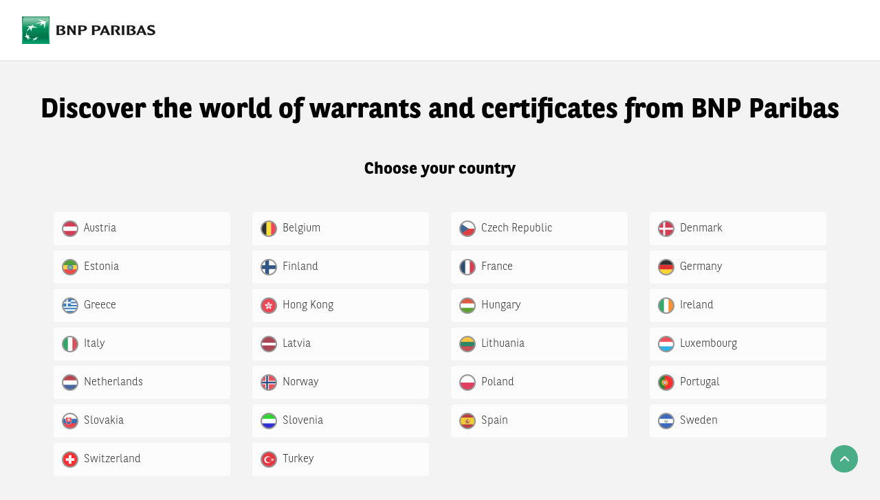

--- FILE ---
content_type: image/svg+xml
request_url: https://warrants.bnpparibas.com/Content/svg/flags/it.svg
body_size: -1428
content:
<svg xmlns="http://www.w3.org/2000/svg" id="flag-icons-it" viewBox="0 0 512 512">
  <g fill-rule="evenodd" stroke-width="1pt">
    <path fill="#fff" d="M0 0h512v512H0z"/>
    <path fill="#009246" d="M0 0h170.7v512H0z"/>
    <path fill="#ce2b37" d="M341.3 0H512v512H341.3z"/>
  </g>
</svg>


--- FILE ---
content_type: application/javascript
request_url: https://warrants.bnpparibas.com/Scripts/chartbreaker/plugins/generator-lollipop/index.js?v=F9849E48B58146B725ABA6BE3BE4DB48C658F6E2BCC23ED5E7E0B5E54A853AC8
body_size: 1340
content:
!function(t,e){if("object"==typeof module&&module.exports){var o={};o.BG={events:require("bg-events"),locale:require("bg-locale"),charts:require("charting/core")},o.BG.charts=o.BG.charts||{},o.BG.events=o.BG.events||{},o.BG.locale=o.BG.locale||{},o.BG.charts.plugins=o.BG.charts.plugins||{};var i=Object.keys(o.BG.charts.plugins);e(o,o.BG);var r=Object.keys(o.BG.charts.plugins);i.forEach((function(t){-1!==r.indexOf(t)&&r.splice(r.indexOf(t),1)})),module.exports={list:o.BG.charts.plugins,keys:r}}else t.BG=t.BG||{},t.BG.charts=t.BG.charts||{},t.BG.events=t.BG.events||{},t.BG.locale=t.BG.locale||{},t.BG.charts.plugins=t.BG.charts.plugins||{},e(t,t.BG)}("undefined"!=typeof self?self:this,(function(t,e){!function(){"use strict";var t={540:function(t){
/*! *****************************************************************************
 Copyright (c) Microsoft Corporation. All rights reserved.
 Licensed under the Apache License, Version 2.0 (the "License"); you may not use
 this file except in compliance with the License. You may obtain a copy of the
 License at http://www.apache.org/licenses/LICENSE-2.0
 THIS CODE IS PROVIDED ON AN *AS IS* BASIS, WITHOUT WARRANTIES OR CONDITIONS OF ANY
 KIND, EITHER EXPRESS OR IMPLIED, INCLUDING WITHOUT LIMITATION ANY IMPLIED
 WARRANTIES OR CONDITIONS OF TITLE, FITNESS FOR A PARTICULAR PURPOSE,
 MERCHANTABLITY OR NON-INFRINGEMENT.
 See the Apache Version 2.0 License for specific language governing permissions
 and limitations under the License.
 ***************************************************************************** */
var e=function(t,o){return(e=Object.setPrototypeOf||{__proto__:[]}instanceof Array&&function(t,e){t.__proto__=e}||function(t,e){for(var o in e)e.hasOwnProperty(o)&&(t[o]=e[o])})(t,o)};t.exports=function(t,o){function i(){this.constructor=t}e(t,o),t.prototype=null===o?Object.create(o):(i.prototype=o.prototype,new i)}}},o={};function i(e){var r=o[e];if(void 0!==r)return r.exports;var n=o[e]={exports:{}};return t[e](n,n.exports,i),n.exports}!function(){var t,o=i(540);Object.defineProperty(e.charts.plugins,"LollipopGenerator",{get(){if(t)return t;var i=e.charts.plugins.LollipopTool.clazz,r=function(t){function e(e){var o=e.identifier,i=e.translator,r=t.call(this,{identifier:o,name:"__i18n__.lollipop",translator:i})||this;return r.__lolliTools=[],r.__eventHandler=function(t,e){"mousedown"===t?r.emit("lollipopMousedown",e):r.emit("lollipopMouseup",e)},r}return o(e,t),e.prototype.onStart=function(){for(var t=this.getInput().ohlcSet,e=0,o=this.__lolliTools;e<o.length;e++){var i=o[e];i.__setBufferIndices(t.H,t.L),i.__init(),this.emit("addTool",i)}},e.prototype.onStop=function(){for(var t=0,e=this.__lolliTools;t<e.length;t++){var o=e[t];this.emit("removeTool",o)}},e.prototype.onDestroy=function(){for(;this.__lolliTools.length;)this.removeLollipop(this.__lolliTools[0]);this.__lolliTools=[]},e.prototype.createLollipop=function(t,e,o){if(!t||!e||!o)throw new Error("Failed to create new Lollipop. Missing one or more arguments. Timestamp: "+t+", iconCharacter: "+e+", color: "+o+".");var r;try{r=this.getInput().ohlcSet}catch(t){}var n=new i({identifier:"LollipopTool",type:"LollipopTool",translator:this.getTranslator()},t,e,o);return this.__lolliTools.push(n),this.emit("addTool",n),n.on("lollipopMousedown",this.__eventHandler),n.on("lollipopMouseup",this.__eventHandler),r&&(n.__setBufferIndices(r.H,r.L),n.__init(),this.emit("addTool",n)),this.emit("lollipopAdded",n),n},e.prototype.removeLollipop=function(t){var e=this.__lolliTools.indexOf(t);if(-1!==e){var o=this.__lolliTools[e];return o.removeListener("lollipopMousedown",this.__eventHandler),o.removeListener("lollipopMouseup",this.__eventHandler),this.__lolliTools.splice(e,1),this.emit("lollipopRemoved",o),this.emit("removeTool",o),!0}return!1},e}(e.charts.ToolGenerator);r.prototype.__meta={type:"LollipopGenerator",version:"1.2.6",flags:1};var n={name:"__i18n__.lollipop",fullname:"__i18n__.lollipop",clazzType:"generator",type:"LollipopGenerator",category:"misc",categoryName:"__i18n__.category_misc",version:"1.2.6",flags:1,clazz:r};return r.meta&&Object.keys(r.meta).forEach((t=>n[t]=r[t])),t=n,n},enumerable:!0,configurable:!0});e.charts.plugins}(),function(){var t,o=i(540);Object.defineProperty(e.charts.plugins,"LollipopTool",{get(){if(t)return t;var i=function(t){function i(e,o,i,r){var n,s,l=t.call(this,{type:null!==(n=e.type)&&void 0!==n?n:"LollipopTool",name:null!==(s=e.name)&&void 0!==s?s:"__i18n__.lollipopTool",numHandles:0,editable:!1,translator:e.translator})||this;l.__radius=16,l.__marginTop=0,l.__ts=o,l.__iconCharacter=i,l.__color=r;var a=l;return l.__chartSetCb=function(){a.__zoomXAxisToLollipop(),a.__scaleYAxisToLollipop()},l}return o(i,t),i.prototype.__setBufferIndices=function(t,e){this.__highBufferIndex=t,this.__lowBufferIndex=e},i.prototype.onStart=function(t){this.__highBufferIndex&&this.__lowBufferIndex&&this.__init()},i.prototype.onStop=function(){this.getChart().getChartSet().removeListener("loadingFinished",this.__chartSetCb)},i.prototype.__init=function(){this.getChart().getChartSet().on("loadingFinished",this.__chartSetCb),this.__zoomXAxisToLollipop(),this.__marginTop=Math.max(.05*this.getChart().get("height")|0,45)},i.prototype.__zoomXAxisToLollipop=function(){var t=this.getChart().getChartSet().getData(),e=t.get("startIndex"),o=t.get("endIndex"),i=t.getIndexByIdentifier(this.__ts),r=this.getChart().getChartSet().get("width"),n=this.__radius+10;if(i<e&&Math.abs(e-i)<1e4){var s=(n*o-i*r)/(n-r);t.zoomSpan(s,o)}else if(i>o&&Math.abs(i-o)<1e4){var l=(r*i-n*e)/(r-n);t.zoomSpan(e,l)}},i.prototype.__scaleYAxisToLollipop=function(){var t,e,o,i=this.getChart(),r=i.getChartSet().getData(),n=r.get("lastIndex"),s=r.getIndexByIdentifier(this.__ts),l=r.getBuffer(this.__highBufferIndex),a=r.getBuffer(this.__lowBufferIndex),_=r.get("lastIndex"),p=Math.floor(i.getIndex(i.getX(s)-this.__radius));if(l&&a&&s<=n){for(var h=!1,c=-1/0,u=1/0,g=p;g<=_;g++){var f=l.getValues()[g],d=a.getValues()[g];c=f>c?f:c,u=d<u?d:u}var m=i.getY(c),v=i.getY(u);if((this.__marginTop+this.__radius<v&&this.__marginTop+this.__radius>m||this.__marginTop-this.__radius<v&&this.__marginTop-this.__radius>m)&&(h=!0),h){var y=i.getPlotArea().get("height"),T=null!==(e=null===(t=i.getScale())||void 0===t?void 0:t.getRange())&&void 0!==e?e:[i.getValue(y)],B=this.__marginTop+this.__radius;T[1]=(c*y-T[0]*B)/(y-B),null===(o=this.getChart().getScale())||void 0===o||o.setRange(T)}}},i.prototype.draw=function(t,o,i){t.setFont("20px bnpp-calendar-icons"),t.strokeStyle=this.__color,t.fillStyle=this.__color,t.lineWidth=2;var r=this.getChart(),n=r.getX(r.getChartSet().getData().getIndexByIdentifier(this.__ts)),s=t.measureText(this.__iconCharacter);e.charts.gfx.drawLineWithStyle(t,n,this.__marginTop,n,r.getPlotArea().get("top")-r.getPlotAreaInsets().get("top"),1),t.beginPath(),t.arc(n,this.__marginTop,this.__radius,0,2*Math.PI),t.fill(),t.fillStyle="white",t.fillText(this.__iconCharacter,n-s.width/2,this.__marginTop+3/4*this.__radius-4)},i.prototype.getBounds=function(){var t=this.getChart();if(!t)return new e.charts.Bounds(0,0,0,0);var o=t.getX(t.getChartSet().getData().getIndexByIdentifier(this.__ts));return new e.charts.Bounds(o-this.__radius,this.__marginTop,2*this.__radius,t.getPlotArea().get("top")-t.getPlotAreaInsets().get("top")-this.__marginTop-1)},i.prototype.getBoundsInRange=function(t,e){var o=this.getBounds(),i=o.get("x"),r=o.get("right");return!(i>e||r<t)&&o},i.prototype.hasPoint=function(t,o,i){var r=this.getChart(),n=r.getX(r.getChartSet().getData().getIndexByIdentifier(this.__ts));return e.charts.math.pointOnLine(t,o,n,this.__marginTop,n,r.getPlotArea().get("top")-r.getPlotAreaInsets().get("top"),i)||Math.sqrt((n-t)*(n-t)+(this.__marginTop-o)*(this.__marginTop-o))-i<this.__radius},i.prototype.handleEvent=function(t,e,o,i,r,n,s){return 2!==o&&3!==o&&("mousedown"===e?(this.emit("lollipopMousedown",t,this),this.emit(e,t),!0):"mouseup"===e&&(this.emit("lollipopMouseup",t,this),this.emit(e,t),!0))},i}(e.charts.Tool);i.prototype.options={color:{flags:0,name:"__i18n__.color",type:"color",_set:function(t){this.__color=t},_get:function(){return this.__color}},timestamp:{flags:0,name:"__i18n__.timestamp",type:"number",_set:function(t){this.__ts=t,this.__scaleYAxisToLollipop(),this.__zoomXAxisToLollipop()},_get:function(){return this.__ts}},iconCharacter:{flags:0,name:"__i18n__.iconCharacter",type:"string",_set:function(t){this.__iconCharacter=t},_get:function(){return this.__iconCharacter}}},i.prototype.__meta={type:"LollipopTool",version:"1.2.6",flags:0};var r={clazzType:"tool",type:"LollipopTool",name:"__i18n__.lollipopTool",fullname:"__i18n__.lollipopTool",category:"misc",categoryName:"__i18n__.category_misc",version:"1.2.6",flags:0,clazz:i};return i.meta&&Object.keys(i.meta).forEach((t=>r[t]=i[t])),t=r,r},enumerable:!0,configurable:!0});e.charts.plugins}()}()}));
